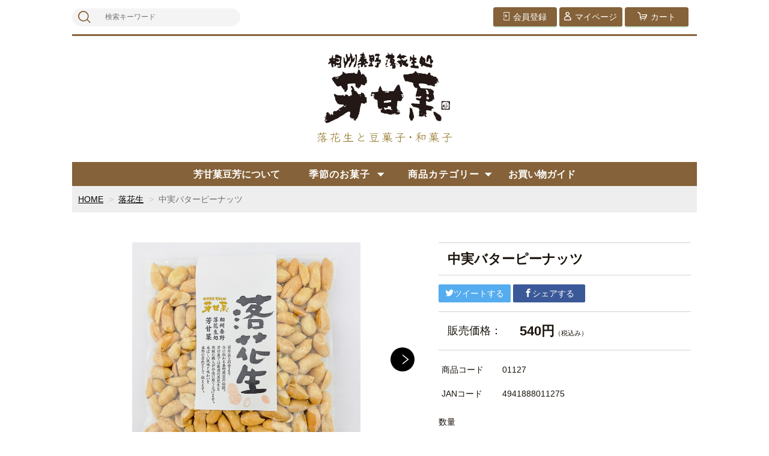

--- FILE ---
content_type: text/html;charset=UTF-8
request_url: https://www.houkanka.shop/item-detail/902234
body_size: 7774
content:
<!DOCTYPE html>
<html lang="ja">

<head>
	<meta charset="utf-8">
	<meta http-equiv="X-UA-Compatible" content="IE=edge">
	<meta name="viewport" content="width=device-width">
	<meta name="format-detection" content="telephone=no">
	<title>中実バターピーナッツ | 落花生処　芳甘菓豆芳</title>

	<meta property="og:site_name" content="落花生処　芳甘菓豆芳"> 
	<!-- 商品詳細の場合 -->
	<meta name="description" content="">
	<meta property="og:image" content="">
	<meta property="og:title" content="">
	<meta property="og:type" content="">
	<meta property="og:url" content="https://www.houkanka.shop/item-detail/902234">
	<meta property="og:description" content=""> 
	
		<link rel="shortcut icon" href="https://contents.raku-uru.jp/01/18785/28/favicon.ico">
	<link rel="icon" type="image/vnd.microsoft.icon" href="https://contents.raku-uru.jp/01/18785/28/favicon.ico">
		<link href="https://www.houkanka.shop/getCss/3" rel="stylesheet" type="text/css">
	<!--[if lt IE 10]>
		<style type="text/css">label:after {display:none;}</style>
	<![endif]-->
	
<meta name="referrer" content="no-referrer-when-downgrade">
            <meta property="product:page_type" content="product" />
            <meta property="product:total_value" content="540" />
            <meta property="product:item_id" content="01-18785-T000001032" />
            <meta property="product:category" content="落花生" />
    		<link rel="canonical" href="https://houkanka.shop/item-detail/902234">		<!-- Facebook Pixel Code -->
<script>
  !function(f,b,e,v,n,t,s)
  {if(f.fbq)return;n=f.fbq=function(){n.callMethod?
  n.callMethod.apply(n,arguments):n.queue.push(arguments)};
  if(!f._fbq)f._fbq=n;n.push=n;n.loaded=!0;n.version='2.0';
  n.queue=[];t=b.createElement(e);t.async=!0;
  t.src=v;s=b.getElementsByTagName(e)[0];
  s.parentNode.insertBefore(t,s)}(window, document,'script',
  'https://connect.facebook.net/en_US/fbevents.js');
  fbq('init', '971021696843073');
  fbq('track', 'PageView');
</script>
<noscript><img height="1" width="1" style="display:none"
  src="https://www.facebook.com/tr?id=971021696843073&ev=PageView&noscript=1"
/></noscript>
<!-- End Facebook Pixel Code -->
</head>

<body ontouchstart="">
<div id="wrapper">

<header id="header">
<div class="logo">
<h1 class="site-name"><a href="/"><img src="https://image.raku-uru.jp/01/18785/38/shop_%3Bogo_1625981925817.png" alt="落花生処　芳甘菓豆芳"></a></h1>
</div><!--//logo-->
<div class="menubtn"><a href="#" id="jq-open-btn"><b>MENU</b></a></div>
</header>

<nav id="global-nav">

<div class="header-top">
<div class="search-area">
<form action="/search" method="post" class="searchform3">
		<input  type="text" name="searchWord" placeholder="検索キーワード" class="sbox3" >
		<button class="sbtn3" type="submit"></button>
</form>
</div><!--//search-area-->

<ul class="header-menu">
		<li class="entry"><a href="https://cart.raku-uru.jp/member/regist/input/48593acc244acb8b3005c336141a6fec"><i>会員登録</i></a></li>
						<li class="mypage"><a href="https://cart.raku-uru.jp/mypage/login/48593acc244acb8b3005c336141a6fec"><i>マイページ</i></a></li>
		<li class="cart"><a href="https://cart.raku-uru.jp/cart/48593acc244acb8b3005c336141a6fec"><i>カート</i></a></li>
</ul>
</div><!--//header-top-->

<ul class="cat-menu">
<li class="aboutus"><a href="https://houkankamameyoshi.raku-uru.jp/fr/1">芳甘菓豆芳について</a></li>
	<!--キャンペーン▼-->
		                    		<li class="cat-dropdown"><b>季節のお菓子</b>
		<ul class="menu-open">
			     			<li><a href="/item-list?campaignId=7087">秋冬の和菓子　芋合わせ・芋ようかん・柚子香</a></li>
			        			<li><a href="/item-list?campaignId=5508">さくらの和菓子　</a></li>
			   		</ul><!--//menu-open-->
	</li><!--//cat-dropdown-->
		<!--キャンペーン▲-->
	<!--カテゴリ▼-->
		                                  		<li class="cat-dropdown"><b>商品カテゴリー</b>
		<ul class="menu-open">
		 			<li><a href="/item-list?categoryId=55531">落花生</a>
								<ul>
				        				</ul>
							</li>
		  			<li><a href="/item-list?categoryId=55857">手むき落花生</a>
							</li>
		  			<li><a href="/item-list?categoryId=57339">ゆでぴー</a>
							</li>
		  			<li><a href="/item-list?categoryId=55858">落花生加工品その他</a>
							</li>
		  			<li><a href="/item-list?categoryId=55859">和菓子</a>
							</li>
		  			<li><a href="/item-list?categoryId=55860">豆菓子</a>
							</li>
		  			<li><a href="/item-list?categoryId=55861">甘納豆</a>
								<ul>
				  				</ul>
							</li>
		  			<li><a href="/item-list?categoryId=55862">ギフト</a>
								<ul>
				        				</ul>
							</li>
		   <li class="drop_free"><a href="https://houkankamameyoshi.raku-uru.jp/fr/1">芳甘菓豆芳について</a></li>
		</ul><!--//menu-open-->
	</li><!--//cat-dropdown-->
	<li class="aboutus hukashi"><a href="https://houkankamameyoshi.raku-uru.jp/fr/2">複数配送について</a></li>
<li class="aboutus"><a href="https://houkankamameyoshi.raku-uru.jp/fr/3">お買い物ガイド</a></li>
	<!--カテゴリ▲-->
</ul><!--//cat-menu-->

</nav><!--//global-nav-->

<div id="container">
<!--パンくず▼-->
<div class="breadcrumbs">
<div class="inner">
	<ol>
		 		<li><a href="/" itemprop="url">HOME</a></li>
		  		<li><a href="/item-list?categoryId=55531" itemprop="url">落花生</a></li>
		  		<li><strong>中実バターピーナッツ</strong></li>
		 	</ol>
</div>
</div>
<!--パンくず▲-->

<article id="main">

<form action="https://cart.raku-uru.jp/incart" method="post" id="cms0002d02Form">


<div id="item-detail">
<div class="item-2column">

<div class="item-detail-left">

<!--メイン画像-->
<div class="item-detail-photo-main raku-item-photo-main">
	<div class="item-detail-photo" id="jq_item_photo_list">
		<ul class="cl">
		<li class="active"><img src="https://image.raku-uru.jp/01/18785/452/2022_item+%2812%29_1643593759605_1200.jpg" alt=""></li>
				<li><img src="https://image.raku-uru.jp/01/18785/65/bat_p+%283%29_1626007882330_1200.jpg" alt=""></li>
				</ul>
	</div><!--//item-detail-photo-->

	<div id="jqitem-backbtn" class="item-detail-photo-backbtn"><a href="#"></a></div>
	<div id="jqitem-nextbtn" class="item-detail-photo-nextbtn"><a href="#"></a></div>
</div><!--//item-detail-photo-main-->
<!--サムネイル画像-->
<div class="item-detail-thumb">
	<div class="item-detail-thumb-photo raku-item-thumb-photo active"><a href="#"><img src="https://image.raku-uru.jp/01/18785/452/2022_item+%2812%29_1643593759605_400.jpg" alt=""></a></div>
		<div class="item-detail-thumb-photo raku-item-thumb-photo"><a href="#"><img src="https://image.raku-uru.jp/01/18785/65/bat_p+%283%29_1626007882330_400.jpg" alt=""></a></div>
	</div><!--//item-detail-thumb-->
</div><!--//item-detail-left-->

<div class="item-detail-right">

<div class="item-detail-head">
<h1 class="ttl">中実バターピーナッツ</h1>
</div><!--//item-head-->

<div class="item-detail-share">
	<ul>
	<li class="twitter"><a href="http://twitter.com/share?url=https://www.houkanka.shop/item-detail/902234&text=中実バターピーナッツ" target="_blank"><i class="icon-tw"></i>ツイートする</a></li>
	<li class="facebook"><a href="http://www.facebook.com/share.php?u=https://www.houkanka.shop/item-detail/902234" onclick="window.open(this.href, 'FBwindow', 'width=650, height=450, menubar=no, toolbar=no, scrollbars=yes'); return false;"><i class="icon-facebook"></i>シェアする</a></li>
	</ul>
</div><!--//item-detail-share-->

<div class="item-detail-block">

<div class="item-detail-price">
	<dl>
	<dt>販売価格：</dt>
	<dd><b class="price raku-item-vari-price-num">540円</b><span class="tax raku-item-vari-tax">（税込み）</span></dd>
	</dl>
</div><!--//item-detail-price-->

<div class="item-detail-block-in">
	<div class="item-detail-memberprice"  style="display:none" >
		<dl>
		<dt>会員価格</dt>
		<dd><span class="item-detail-vari-memberprice-num raku-item-vari-memberprice-num"></span><span class="item-detail-vari-memberprice-tax raku-item-vari-membertax">（税込み）</span></dd>
		</dl>
	</div>
	<div class="item-detail-normalprice"  style="display:none" >
		<dl>
		<dt>通常価格</dt>
		<dd><span class="item-detail-vari-normalprice-num raku-item-vari-normalprice-num"></span><span class="item-detail-vari-normalprice-tax raku-item-vari-normaltax">（税込み）</span></dd>
		</dl>
	</div>
	<div class="item-detail-stock"  style="display:none" >
		<dl>
		<dt>在庫</dt>
		<dd class="raku-item-vari-stock"></dd>
		</dl>
	</div>
	<div class="item-detail-itemcode" >
		<dl>
		<dt>商品コード</dt>
		<dd class="raku-item-vari-itemcode">01127</dd>
		</dl>
	</div>
	<div class="item-detail-jancode" >
		<dl>
		<dt>JANコード</dt>
		<dd class="raku-item-vari-jancode">4941888011275</dd>
		</dl>
	</div>
</div><!--//item-detail-block-in-->

</div><!--//item-detail-block-->

<!--CART▼-->
<div class="item-detail-cart">

			<input type="hidden" name="variationId" value="1095117">
	

<div class="js-counter-wrap">
	<p>数量</p>
	<div class="item-detail-num-count">
		<div class="item-detail-num-minus"><a href="#">-</a></div>
		<div class="item-detail-num"><input type="number" name="itemQuantity" class="jq-num-count" value="1" maxlength="3" max="999" min="1"></div>
		<div class="item-detail-num-plus"><a href="#">+</a></div>
	</div><!--//item-detail-num-count-->
</div><!--//js-counter-wrap-->




		<div class="item-detail-cart-action raku-item-cart-action">
		<div class="item-detail-cart-btn">
		<a href="#" class="raku-add-cart"><span>カートに入れる</span></a>
		</div>
	</div>
		

<div class="item-block">
	<div class="item-detail-spec">
			<dl>
		<dt>カテゴリー</dt>
		<dd>落花生</dd>
		</dl>
												<div class="item-detail-txt3 wysiwyg-data">
		※商品パッケージは予告なく変更される場合がございますが、内容量や品質は異なりません。ご了承ください。		</div>
		
</div><!--//item-detail-spec-->
</div><!--//item-block-->

</div><!--//item-detail-cart-->
<!--CART▲-->

</div><!--//item-detail-right-->

</div><!--//item-2column-->

<div class="item-footer">
<h2 class="title1">商品詳細</h2>
	<div class="item-detail-txt1 wysiwyg-data">
	通称『バタピー』上質の植物油で仕上げたあっさりめの味付けのバターピーナッツです。<br>植物性の脂質には血液中の中性脂肪を下げ、動脈硬化を防ぐオレイン酸・リノール酸が含まれています。<br>お酒を飲む方の最適なおつまみとしておすすめしております。<div>こちらは粒の大きさが少し小さめの中実タイプです。サラダやお料理のアクセントとしてもご利用いただけます。</div><div><p></p>

<div class="hk_table01"> <table>
<tbody>
<tr>
<th>名称</th>
<td>豆菓子</td>
</tr>
<tr>
<th>内容量</th>
<td>90g</td>
</tr>
<tr>
<th>賞味期限</th>
<td>製造日より120日</td>
</tr>
<tr>
<th>特定原材料7品目</th>
<td>落花生、乳成分</td>
</tr>
<tr>
<th>保存方法</th>
<td>直射日光を避け常温で保存して下さい。</td>
</tr>
<tr>
<th>製造者</th>
<td>(有)芳甘菓豆芳</td>
</tr>
<tr>
<th>原材料名</th>
<td>中実落花生（国内産）、植物油、マーガリン、食塩／香料、（一部に落花生・乳成分・大豆を含む）</td>
</tr>
<tr>
<th>栄養成分(100g当り)</th>
<td>エネルギー606.7kcal、タンパク質17.4g、脂質42.2g、炭水化物39.4g、食塩相当量1.2g ※推定値</td>
</tr>
<tr>
<th></th>
<td>本工場では落花生・小麦・乳成分・卵・えびを含む製品を製造しています。</td>
</tr>
</tbody>
</table></div></div>	</div>
</div><!--//item-footer-->

<div class="item-detail-block">
<div class="item-head">
<h2 class="title1">RECOMMENDED ITEMS</h2>
<div class="sub-title">こんな商品も買われています</div>
</div><!--//item-head-->

<ul class="list-product col-6">
<!--商品リスト▼-->
<li>
	<div class="item-photo">		<a href="/item-detail/902231">		<img src="https://image.raku-uru.jp/01/18785/101/rakkasei+%282%29_1626008741911_400.jpg" alt="落花生甘納豆">
		</a>
	</div>
	<div class="item-info">
	<p class="item-name"><a href="/item-detail/902231">落花生甘納豆</a></p>
	<p class="item-price">1,080円<span class="tax">（税込み）</span></p>
		</div>
</li>
<li>
	<div class="item-photo">		<a href="/item-detail/1041121">		<img src="https://image.raku-uru.jp/01/18785/457/2022_item+%2814%29_1643593824111_400.jpg" alt="落花生甘納豆">
		</a>
	</div>
	<div class="item-info">
	<p class="item-name"><a href="/item-detail/1041121">落花生甘納豆</a></p>
	<p class="item-price">540円<span class="tax">（税込み）</span></p>
		</div>
</li>
<li>
	<div class="item-photo"><div class="icon-badge54453"></div>		<a href="/item-detail/1348845">		<img src="https://image.raku-uru.jp/01/18785/623/%E8%90%BD%E8%8A%B1%E7%94%9F%E3%80%80%E7%B4%A0%E7%85%8E%E3%80%80%EF%BC%92%E7%95%AA_1735440264547_400.jpg" alt="落花生　素煎">
		</a>
	</div>
	<div class="item-info">
	<p class="item-name"><a href="/item-detail/1348845">落花生　素煎</a></p>
	<p class="item-price">1,080円<span class="tax">（税込み）</span></p>
		</div>
</li>
<li>
	<div class="item-photo">		<a href="/item-detail/1348846">		<img src="https://image.raku-uru.jp/01/18785/618/%E8%90%BD%E8%8A%B1%E7%94%9F%E3%80%80%E3%81%95%E3%82%84%E4%BB%98%E3%80%80%EF%BC%91%E7%95%AA_1735440202935_400.jpg" alt="落花生　さや付">
		</a>
	</div>
	<div class="item-info">
	<p class="item-name"><a href="/item-detail/1348846">落花生　さや付</a></p>
	<p class="item-price">1,620円<span class="tax">（税込み）</span></p>
		</div>
</li>
<li>
	<div class="item-photo">		<a href="/item-detail/1348847">		<img src="https://image.raku-uru.jp/01/18785/621/%E8%90%BD%E8%8A%B1%E7%94%9F%E3%80%80%E5%A1%A9%E5%8D%97%E4%BA%AC%E3%80%80%EF%BC%92%E7%95%AA_1735440247965_400.jpg" alt="落花生　塩南京">
		</a>
	</div>
	<div class="item-info">
	<p class="item-name"><a href="/item-detail/1348847">落花生　塩南京</a></p>
	<p class="item-price">1,080円<span class="tax">（税込み）</span></p>
		</div>
</li>
<li>
	<div class="item-photo"><div class="icon-badge54453"></div>		<a href="/item-detail/1152519">		<img src="https://image.raku-uru.jp/01/18785/534/3_1667984753741_400.jpg" alt="【ギフト】落花生豆菓子詰合せ（箱付） CA-61">
		</a>
	</div>
	<div class="item-info">
	<p class="item-name"><a href="/item-detail/1152519">【ギフト】落花生豆菓子詰合せ（箱付） CA-61</a></p>
	<p class="item-price">3,585円<span class="tax">（税込み）</span></p>
		</div>
</li>
<li>
	<div class="item-photo"><div class="icon-badge54453"></div>		<a href="/item-detail/1152543">		<img src="https://image.raku-uru.jp/01/18785/503/02_rakkaseitopidorayaki-set_1653459596781_400.jpg" alt="【ギフト】落花生とどら焼詰合せ（箱付） CB-63">
		</a>
	</div>
	<div class="item-info">
	<p class="item-name"><a href="/item-detail/1152543">【ギフト】落花生とどら焼詰合せ（箱付） CB-63</a></p>
	<p class="item-price">3,553円<span class="tax">（税込み）</span></p>
		</div>
</li>
<li>
	<div class="item-photo"><div class="icon-badge54453"></div>		<a href="/item-detail/1152540">		<img src="https://image.raku-uru.jp/01/18785/502/04_rakkaseitopimonaka-set_1653459519937_400.jpg" alt="【ギフト】落花生とピー最中詰合せ（箱付） CD-64">
		</a>
	</div>
	<div class="item-info">
	<p class="item-name"><a href="/item-detail/1152540">【ギフト】落花生とピー最中詰合せ（箱付） CD-64</a></p>
	<p class="item-price">3,866円<span class="tax">（税込み）</span></p>
		</div>
</li>
<li>
	<div class="item-photo"><div class="icon-badge54453"></div>		<a href="/item-detail/1023411">		<img src="https://image.raku-uru.jp/01/18785/454/2022_item+%2811%29_1643593800947_400.jpg" alt="柿ピー">
		</a>
	</div>
	<div class="item-info">
	<p class="item-name"><a href="/item-detail/1023411">柿ピー</a></p>
	<p class="item-price">496円<span class="tax">（税込み）</span></p>
		</div>
</li>
<li>
	<div class="item-photo">		<a href="/item-detail/902230">		<img src="https://image.raku-uru.jp/01/18785/451/2022_item+%289%29_1643593759122_400.jpg" alt="手がけ黒落花糖">
		</a>
	</div>
	<div class="item-info">
	<p class="item-name"><a href="/item-detail/902230">手がけ黒落花糖</a></p>
	<p class="item-price">540円<span class="tax">（税込み）</span></p>
		</div>
</li>
<li>
	<div class="item-photo">		<a href="/item-detail/902229">		<img src="https://image.raku-uru.jp/01/18785/473/2022_item+%2810%29_1643608605867_400.jpg" alt="手がけ落花糖">
		</a>
	</div>
	<div class="item-info">
	<p class="item-name"><a href="/item-detail/902229">手がけ落花糖</a></p>
	<p class="item-price">540円<span class="tax">（税込み）</span></p>
		</div>
</li>
<li>
	<div class="item-photo">		<a href="/item-detail/902228">		<img src="https://image.raku-uru.jp/01/18785/445/2022_item+%288%29_1643593756423_400.jpg" alt="バターピーナッツ">
		</a>
	</div>
	<div class="item-info">
	<p class="item-name"><a href="/item-detail/902228">バターピーナッツ</a></p>
	<p class="item-price">648円<span class="tax">（税込み）</span></p>
		</div>
</li>
<li>
	<div class="item-photo">		<a href="/item-detail/902224">		<img src="https://image.raku-uru.jp/01/18785/88/h_item0193_1626008257811_400.jpg" alt="落花生きな粉">
		</a>
	</div>
	<div class="item-info">
	<p class="item-name"><a href="/item-detail/902224">落花生きな粉</a></p>
	<p class="item-price">432円<span class="tax">（税込み）</span></p>
		</div>
</li>
<li>
	<div class="item-photo">		<a href="/item-detail/902223">		<img src="https://image.raku-uru.jp/01/18785/93/h_item0163_1626008259581_400.jpg" alt="落花生煮豆">
		</a>
	</div>
	<div class="item-info">
	<p class="item-name"><a href="/item-detail/902223">落花生煮豆</a></p>
	<p class="item-price">540円<span class="tax">（税込み）</span></p>
		</div>
</li>
<!--商品リスト▲-->

</ul><!--//list-product-->

</div><!--//item-detail-block-->

</div><!--//item-detail-->

	<input type="hidden" name="itemId" value="902234">
	<input type="hidden" name="shpHash" value="48593acc244acb8b3005c336141a6fec">
</form>

</article><!--//main-->

<br class="hk_cl" />
<div id="cattoplist">
<h2 class="title1">CATEGORY LIST</h2>
<ul>
<li class="cattop" title="手むき落花生"><a href="https://houkankamameyoshi.raku-uru.jp/item-list?categoryId=55857" title="手むき落花生"><img src="https://image.raku-uru.jp/01/18785/246/lineup01_1627527259023.png" alt="手むき落花生"/>手むき落花生</a></li>
<li class="cattop" title="落花生"><a href="https://houkankamameyoshi.raku-uru.jp/item-list?categoryId=55531" title="落花生"><img src="https://image.raku-uru.jp/01/18785/247/lineup02_1627527259353.png" alt="落花生"/>落花生</a></li>
<li class="cattop" title="和菓子"><a href="https://houkankamameyoshi.raku-uru.jp/item-list?categoryId=55859" title="和菓子"><img src="https://image.raku-uru.jp/01/18785/249/lineup03_1627527259865.png" alt="和菓子"/>和菓子</a></li>
<li class="cattop" title="豆菓子"><a href="https://houkankamameyoshi.raku-uru.jp/item-list?categoryId=55860" title="豆菓子"><img src="https://image.raku-uru.jp/01/18785/248/lineup04_1627527259573.png" alt="豆菓子"/>豆菓子</a></li>
<li class="cattop" title="甘納豆"><a href="https://houkankamameyoshi.raku-uru.jp/item-list?categoryId=55861" title="甘納豆"><img src="https://image.raku-uru.jp/01/18785/244/lineup05_1627527258466.png" alt="甘納豆"/>甘納豆</a></li>
<li class="cattop" title="加工品・その他"><a href="https://houkankamameyoshi.raku-uru.jp/item-list?categoryId=55858" title="加工品・その他"><img src="https://image.raku-uru.jp/01/18785/245/lineup06_1627527258802.png" alt="加工品・その他"/>加工品・その他</a></li>
<li class="cattop" title="ギフト"><a href="https://houkankamameyoshi.raku-uru.jp/item-list?categoryId=55862" title="ギフト"><img src="https://image.raku-uru.jp/01/18785/251/lineup07_1627527260309.png" alt="ギフト"/>ギフト</a></li>
<li class="cattop" title="季節の商品"><a href="https://houkanka.shop/item-list?categoryId=55863" title="季節の商品"><img src="https://image.raku-uru.jp/01/18785/250/lineup08_1627527260074.png"/>季節の商品</a></li>
<br class="hk_cl" />
</ul>
</div>
<br class="hk_cl" />
<div class="three_bnbox930">
<table>
  <tbody>
    <tr>
      <td class="tr_l"><a href="/item-detail/902231" title="落花生甘納豆"><img src="https://image.raku-uru.jp/01/18785/324/samanatto_1628541790102.jpg" alt="たべたらやみつき落花生甘納豆ピーナッツ甘納豆"/></a></td>
      <td class="tr_c"><a href="https://houkanka.shop/item-list?categoryId=57339" title="ゆでピー"><img src="https://image.raku-uru.jp/01/18785/327/syudepea_1628541790845.jpg" alt="ゆでピーナッツ"/></a></td>
      <td class="tr_r"><a href="https://houkankamameyoshi.raku-uru.jp/item-list?campaignId=7087" title="桜のお菓子　和菓子さくら　サクラゼリー"><img src="https://image.raku-uru.jp/01/18785/435/ss%E2%80%97akifuyu_1640614835604.jpg" alt="秋冬の和菓子　芋合わせ・芋ようかん"/></a></td>
    </tr>
  </tbody>
</table>
</div>
<br class="hk_cl" />
<div id="secondary">
<div class="left-block">
	<div class="footer-logo"><a href="/">
		<img src="https://image.raku-uru.jp/01/18785/35/shop_%3Bogo_1625979657972.png" alt="落花生処　芳甘菓豆芳">	</a>
<img src="https://image.raku-uru.jp/01/18785/387/web_pay_card_1633056340115.png" alt="クレジットカード使用可のカード"/>
</div>
	<!-- <ul class="sns">
		<li><a href="http://twitter.com/share?url=https://www.houkanka.shop&text=落花生処　芳甘菓豆芳" target="_blank" class="twitter"></a></li>
		<li><a href="http://www.facebook.com/share.php?u=https://www.houkanka.shop" onclick="window.open(this.href, 'FBwindow', 'width=650, height=450, menubar=no, toolbar=no, scrollbars=yes'); return false;" class="facebook"></a></li>
	</ul> -->
	
	</div><!--//left-block-->

	<div class="right-block">
	
	<!--▼カレンダー-->
		<div class="secondary-head">
	<h3 class="title2">CALENDAR</h3>
	</div>
	
	<div class="block-in">
			<div class="schedule-area2">
		<div class="months">2025年12月</div>
		<div class="calendar">
		<table>
		<thead>
		<tr>
			<th class="sun">日</th>
			<th class="mon">月</th>
			<th class="tue">火</th>
			<th class="wed">水</th>
			<th class="thu">木</th>
			<th class="fri">金</th>
			<th class="sat">土</th>
		</tr>
		</thead>
		<tbody>
				<tr>
			<td class="sun ">
						</td>
			<td class="mon ">
			<i>1</i>			</td>
			<td class="tue ">
			<i>2</i>			</td>
			<td class="wed ">
			<i>3</i>			</td>
			<td class="thu  e1 ">
			<i>4</i>			</td>
			<td class="fri ">
			<i>5</i>			</td>
			<td class="sat ">
			<i>6</i>			</td>
		</tr>
				<tr>
			<td class="sun ">
			<i>7</i>			</td>
			<td class="mon ">
			<i>8</i>			</td>
			<td class="tue ">
			<i>9</i>			</td>
			<td class="wed ">
			<i>10</i>			</td>
			<td class="thu  e1 ">
			<i>11</i>			</td>
			<td class="fri ">
			<i>12</i>			</td>
			<td class="sat ">
			<i>13</i>			</td>
		</tr>
				<tr>
			<td class="sun ">
			<i>14</i>			</td>
			<td class="mon ">
			<i>15</i>			</td>
			<td class="tue ">
			<i>16</i>			</td>
			<td class="wed ">
			<i>17</i>			</td>
			<td class="thu  e1 ">
			<i>18</i>			</td>
			<td class="fri ">
			<i>19</i>			</td>
			<td class="sat ">
			<i>20</i>			</td>
		</tr>
				<tr>
			<td class="sun ">
			<i>21</i>			</td>
			<td class="mon ">
			<i>22</i>			</td>
			<td class="tue ">
			<i>23</i>			</td>
			<td class="wed ">
			<i>24</i>			</td>
			<td class="thu  e1 ">
			<i>25</i>			</td>
			<td class="fri ">
			<i>26</i>			</td>
			<td class="sat ">
			<i>27</i>			</td>
		</tr>
				<tr>
			<td class="sun ">
			<i>28</i>			</td>
			<td class="mon ">
			<i>29</i>			</td>
			<td class="tue ">
			<i>30</i>			</td>
			<td class="wed ">
			<i>31</i>			</td>
			<td class="thu ">
						</td>
			<td class="fri ">
						</td>
			<td class="sat ">
						</td>
		</tr>
				</tbody>
		</table>
		</div><!--//calendar-->
		</div><!--//schedule-area2-->
			<div class="schedule-area2">
		<div class="months">2026年01月</div>
		<div class="calendar">
		<table>
		<thead>
		<tr>
			<th class="sun">日</th>
			<th class="mon">月</th>
			<th class="tue">火</th>
			<th class="wed">水</th>
			<th class="thu">木</th>
			<th class="fri">金</th>
			<th class="sat">土</th>
		</tr>
		</thead>
		<tbody>
				<tr>
			<td class="sun ">
						</td>
			<td class="mon ">
						</td>
			<td class="tue ">
						</td>
			<td class="wed ">
						</td>
			<td class="thu  e1 ">
			<i>1</i>			</td>
			<td class="fri ">
			<i>2</i>			</td>
			<td class="sat ">
			<i>3</i>			</td>
		</tr>
				<tr>
			<td class="sun ">
			<i>4</i>			</td>
			<td class="mon ">
			<i>5</i>			</td>
			<td class="tue ">
			<i>6</i>			</td>
			<td class="wed ">
			<i>7</i>			</td>
			<td class="thu  e1 ">
			<i>8</i>			</td>
			<td class="fri ">
			<i>9</i>			</td>
			<td class="sat ">
			<i>10</i>			</td>
		</tr>
				<tr>
			<td class="sun ">
			<i>11</i>			</td>
			<td class="mon ">
			<i>12</i>			</td>
			<td class="tue ">
			<i>13</i>			</td>
			<td class="wed  e1 ">
			<i>14</i>			</td>
			<td class="thu  e1 ">
			<i>15</i>			</td>
			<td class="fri ">
			<i>16</i>			</td>
			<td class="sat ">
			<i>17</i>			</td>
		</tr>
				<tr>
			<td class="sun ">
			<i>18</i>			</td>
			<td class="mon ">
			<i>19</i>			</td>
			<td class="tue ">
			<i>20</i>			</td>
			<td class="wed ">
			<i>21</i>			</td>
			<td class="thu  e1 ">
			<i>22</i>			</td>
			<td class="fri ">
			<i>23</i>			</td>
			<td class="sat ">
			<i>24</i>			</td>
		</tr>
				<tr>
			<td class="sun ">
			<i>25</i>			</td>
			<td class="mon ">
			<i>26</i>			</td>
			<td class="tue ">
			<i>27</i>			</td>
			<td class="wed ">
			<i>28</i>			</td>
			<td class="thu  e1 ">
			<i>29</i>			</td>
			<td class="fri ">
			<i>30</i>			</td>
			<td class="sat ">
			<i>31</i>			</td>
		</tr>
				</tbody>
		</table>
		</div><!--//calendar-->
		</div><!--//schedule-area2-->
		</div><!--//block-in-->
	
	<ul class="list-event">
				<li class="event1">定休日</li>
			</ul>
		<!--▲カレンダー-->
	
	<div class="secondary-head">
	<h3 class="title2">SHOPPING GUIDE</h3>
	</div>

	<ul class="guide-nav">
		<li><a href="/law">特定商取引法に基づく表記</a></li>
		<li><a href="/privacy">個人情報保護方針</a></li>
		<li><a href="/fee">送料について</a></li>
		<li><a href="/membership">会員規約</a></li>
		<li><a href="https://cart.raku-uru.jp/ask/start/48593acc244acb8b3005c336141a6fec">お問合せ</a></li>	</ul>
	
	</div><!--//right-block-->

</div><!--//secondary-->
</div><!--//container-->

<footer id="footer">
<div id="page-top"><a href="#wrapper"></a></div>
<div class="copyright">Copyright &copy; 落花生処　芳甘菓豆芳 All Rights Reserved.</div>
</footer><!--//footer-->

</div><!--//wrapper-->
<div class="overlay"></div>
	<script src="https://image.raku-uru.jp/cms/yt00020/js/jquery-1.12.4.min.js" type="text/javascript"></script>
	<script src="https://image.raku-uru.jp/cms/yt00020/js/jquery-ui-1.11.4.min.js" type="text/javascript"></script>
	<script src="https://image.raku-uru.jp/cms/yt00020/js/jquery.flicksimple.js" type="text/javascript"></script>
	<script src="https://image.raku-uru.jp/cms/yt00020/js/common-script.js" type="text/javascript"></script>
	<script src="https://image.raku-uru.jp/cms/yt00020/js/shop-script.js" type="text/javascript"></script>
<script>
  !(function (d, t, u, s, c) {
    s = d.createElement(t);
    c = d.getElementsByTagName(t)[0];
    s.async = 1;
    s.src = u;
    c.parentNode.insertBefore(s, c);
  })(document, 'script', 'https://tag.ecbooster.jp/production/rakuuru/9c97226b-59e5-4760-95ca-76a71dc32929/3ece87d4-e86e-4258-be00-ee105d58f548.js');
</script>
</body>
</html>
